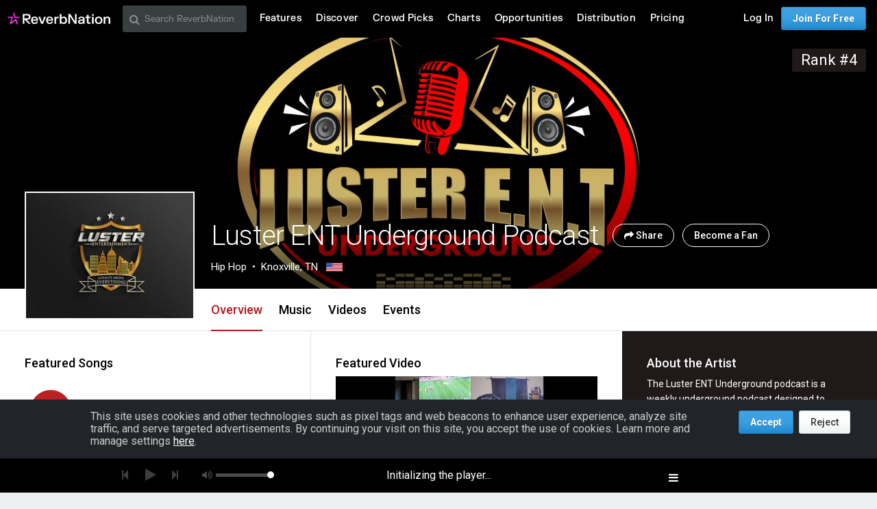

--- FILE ---
content_type: text/html; charset=utf-8
request_url: https://www.google.com/recaptcha/api2/aframe
body_size: 268
content:
<!DOCTYPE HTML><html><head><meta http-equiv="content-type" content="text/html; charset=UTF-8"></head><body><script nonce="VlP_VKT2QHaH2dZ6ishLwA">/** Anti-fraud and anti-abuse applications only. See google.com/recaptcha */ try{var clients={'sodar':'https://pagead2.googlesyndication.com/pagead/sodar?'};window.addEventListener("message",function(a){try{if(a.source===window.parent){var b=JSON.parse(a.data);var c=clients[b['id']];if(c){var d=document.createElement('img');d.src=c+b['params']+'&rc='+(localStorage.getItem("rc::a")?sessionStorage.getItem("rc::b"):"");window.document.body.appendChild(d);sessionStorage.setItem("rc::e",parseInt(sessionStorage.getItem("rc::e")||0)+1);localStorage.setItem("rc::h",'1769046484757');}}}catch(b){}});window.parent.postMessage("_grecaptcha_ready", "*");}catch(b){}</script></body></html>